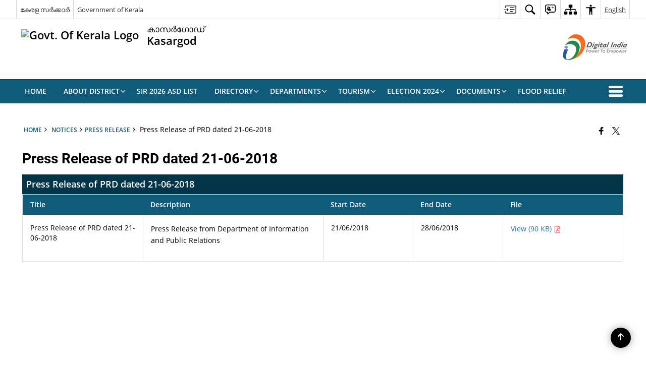

--- FILE ---
content_type: text/css
request_url: https://kasargod.nic.in/wp-content/themes/district-theme-6/css/sliderhelper.css
body_size: 1252
content:
/*
 * http://www.woothemes.com/flexslider/
 *
 * Copyright 2012 WooThemes
 * Free to use under the GPLv2 and later license.
 * http://www.gnu.org/licenses/gpl-2.0.html
 *
 * Contributing author: Tyler Smith (@mbmufffin)
 *
 */
/* ====================================================================================================================
 * FONT-FACE
 * ====================================================================================================================*/
@font-face {
  font-family: 'flexslider-icon';
  src: url("../../fonts/flexslider-icon.eot");
  src: url("../../fonts/flexslider-icon.eot?#iefix") format("embedded-opentype"), url("../../fonts/flexslider-icon.woff") format("woff"), url("../fonts/flexslider-icon.ttf") format("truetype"), url("../fonts/flexslider-icon.svg#flexslider-icon") format("svg");
  font-weight: normal;
  font-style: normal;
}

/* ====================================================================================================================
 * RESETS
 * ====================================================================================================================*/
.flex-container a:hover,
.flex-slider a:hover,
.flex-container a:focus,
.flex-slider a:focus {
  outline: none;
}

.slides {
  margin: 0;
  padding: 0;
  list-style: none;
}

.slides>li {
  margin: 0;
  padding: 0;
  list-style: none;
}

.flex-control-nav,
.flex-direction-nav {
  margin: 0;
  padding: 0;
  list-style: none;
}

.flex-pauseplay span {
  text-transform: capitalize;
}

/* ====================================================================================================================
 * BASE STYLES
 * ====================================================================================================================*/
.flexslider {
  margin: 0;
  padding: 0;
}

.flexslider .slides>li {
  display: none;
  -webkit-backface-visibility: hidden;
}

.flexslider .slides img {
  width: 100%;
  display: block;
}

.flexslider .slides:after {
  content: "\0020";
  display: block;
  clear: both;
  visibility: hidden;
  line-height: 0;
  height: 0;
}

html[xmlns] .flexslider .slides {
  display: block;
}

* html .flexslider .slides {
  height: 1%;
}

.no-js .flexslider .slides>li:first-child {
  display: block;
}

/* ====================================================================================================================
 * DEFAULT THEME
 * ====================================================================================================================*/
.flexslider {
  position: relative;
  zoom: 1;
}

.flexslider .slides {
  zoom: 1;
}

.flexslider .slides img {
  height: auto;
}

.flex-viewport {
  max-height: 2000px;
  -webkit-transition: all 1s ease;
  transition: all 1s ease;
}

.loading .flex-viewport {
  max-height: 300px;
}

.carousel li {
  margin-right: 5px;
}

.flex-direction-nav {
  height: 0;
}

.flex-direction-nav a {
  text-decoration: none;
  display: block;
  width: 40px;
  height: 40px;
  margin: -20px 0 0;
  position: absolute;
  top: 50%;
  z-index: 10;
  overflow: hidden;
  opacity: 0;
  cursor: pointer;
  color: rgba(0, 0, 0, 0.8);
  text-shadow: 1px 1px 0 rgba(255, 255, 255, 0.3);
  -webkit-transition: all 0.3s ease-in-out;
  transition: all 0.3s ease-in-out;
}

.flex-direction-nav a:before {
  font-family: "flexslider-icon";
  font-size: 40px;
  display: inline-block;
  content: '\f001';
  color: rgba(0, 0, 0, 0.8);
  text-shadow: 1px 1px 0 rgba(255, 255, 255, 0.3);
}

.flex-direction-nav a.flex-next:before {
  content: '\f002';
}

.flex-direction-nav .flex-prev {
  left: 0px;
}

.flex-direction-nav .flex-next {
  right: 0px;
  text-align: right;
}
.flexslider:hover .flex-direction-nav .flex-prev, body.show-focus-outlines .flexslider.tourist-plc-slr .flex-direction-nav .flex-prev {
  opacity: 0.7;
  left: 10px;
}

.flexslider:hover .flex-direction-nav .flex-next, body.show-focus-outlines .flexslider.tourist-plc-slr .flex-direction-nav .flex-next {
  opacity: 0.7;
  right: 10px;
}

.flexslider:hover .flex-direction-nav .flex-prev:hover {
  opacity: 1;
}

.flexslider:hover .flex-direction-nav .flex-next:hover {
  opacity: 1;
}

.flex-direction-nav .flex-disabled {
  opacity: 0 !important;
  filter: alpha(opacity=0);
  cursor: default;
}

.flex-pauseplay a {
  display: block;
  width: 20px;
  height: 20px;
  position: absolute;
  bottom: 5px;
  left: 10px;
  opacity: 0.8;
  z-index: 10;
  overflow: hidden;
  cursor: pointer;
  color: #000;
}

.flex-pauseplay a:before {
  font-family: "flexslider-icon";
  font-size: 20px;
  display: inline-block;
  content: '\f004';
}

.flex-pauseplay a:hover {
  opacity: 1;
}

.flex-pauseplay a .flex-play:before {
  content: '\f003';
}

.flex-control-nav {
  width: 100%;
  position: absolute;
  bottom: -40px;
  text-align: center;
}

.flex-control-nav li {
  margin: 0 6px;
  display: inline-block;
  zoom: 1;
  display: inline;
}

.flex-control-paging li a {
  width: 11px;
  height: 11px;
  display: block;
  background: #666;
  background: rgba(0, 0, 0, 0.5);
  cursor: pointer;
  text-indent: -9999px;
  -webkit-box-shadow: inset 0 0 3px rgba(0, 0, 0, 0.3);
  -o-box-shadow: inset 0 0 3px rgba(0, 0, 0, 0.3);
  box-shadow: inset 0 0 3px rgba(0, 0, 0, 0.3);
  border-radius: 20px;
}

.flex-control-paging li a:hover {
  background: #333;
  background: rgba(0, 0, 0, 0.7);
}

.flex-control-paging li a.flex-active {
  background: #000;
  background: rgba(0, 0, 0, 0.9);
  cursor: default;
}

.flex-control-thumbs {
  margin: 5px 0 0;
  position: static;
  overflow: hidden;
}

.flex-control-thumbs li {
  width: 25%;
  float: left;
  margin: 0;
}

.flex-control-thumbs img {
  width: 100%;
  height: auto;
  display: block;
  opacity: .7;
  cursor: pointer;
  -webkit-transition: all 1s ease;
  transition: all 1s ease;
}

.flex-control-thumbs img:hover {
  opacity: 1;
}

.flex-control-thumbs .flex-active {
  opacity: 1;
  cursor: default;
}

/* ====================================================================================================================
 * RESPONSIVE
 * ====================================================================================================================*/
@media screen and (max-width: 860px) {
  .flex-direction-nav .flex-prev {
    opacity: 1;
    left: 10px;
  }

  .flex-direction-nav .flex-next {
    opacity: 1;
    right: 10px;
  }
}

.flex-centered .slides {
  width: 100% !important;
  text-align: center;
}

.flex-centered .slides li {
  display: inline-block !important;
  display: inline !important;
  float: none !important;
}

/*--BG SLIDE--*/
.flexslider li a.bg-slide {
  background-position: center bottom !important;
  background-size: cover !important;
  display: block;
  height: 320px;
  width: 100%;
}

@media screen and (max-width: 768px) {
  .flexslider li a.bg-slide {
    height: 230px;
  }
}

.flex-direction-nav li a {
  position: absolute;
}

.flexslider .flex-pauseplay a {
  right: 10px;
  opacity: 1;
  color: #fff;
  left: auto;
}

.flex-pauseplay a.flex-play:before {
  content: '\f003';
}

.show-focus-outlines .flexslider a:focus {
  outline: 1px dotted #fff;
}

.banner-wrapper #flexSlider3 .flex-direction-nav .flex-nav-prev .flex-prev,
.banner-wrapper #flexSlider3 .flex-direction-nav .flex-nav-next .flex-next {
  width: auto;
  height: auto;
}

/*# sourceMappingURL=sliderhelper.css.map */